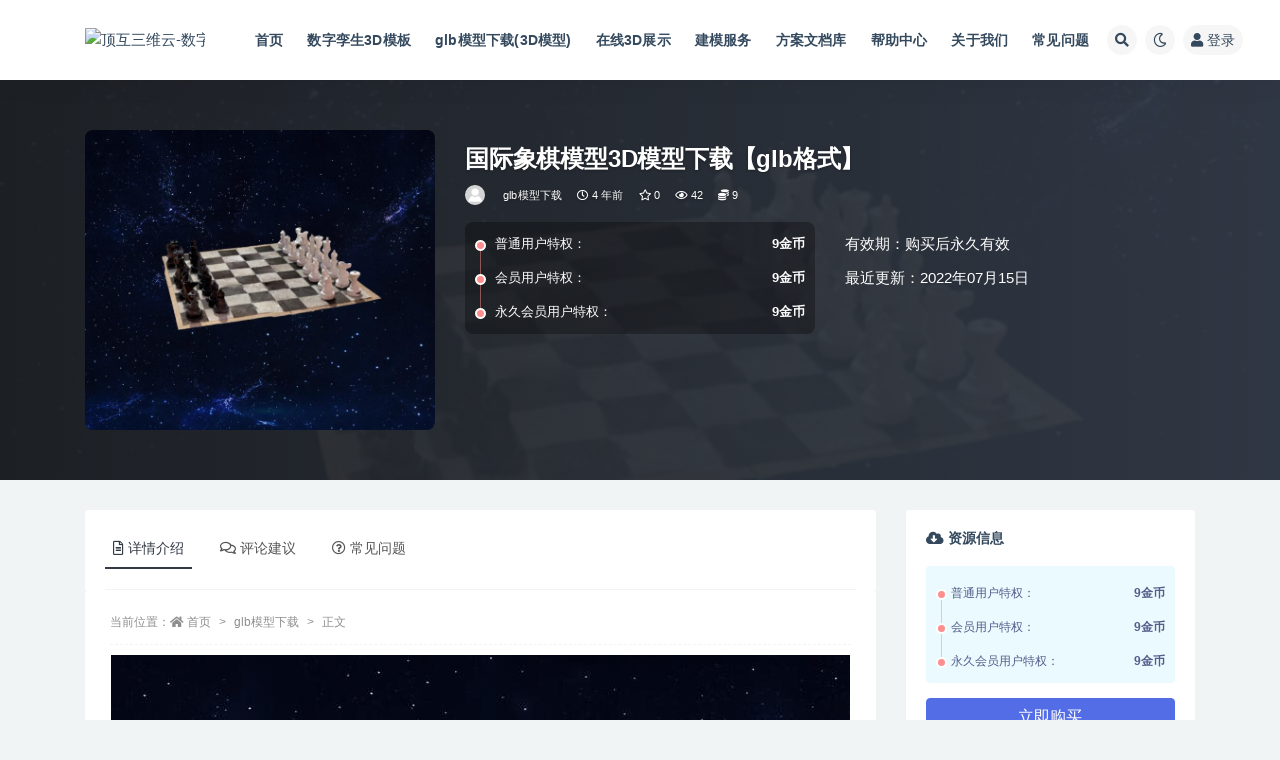

--- FILE ---
content_type: text/html; charset=UTF-8
request_url: https://www.dhzn3d.com/1104229.html
body_size: 16838
content:
<!doctype html>
<html lang="zh-Hans">
<head>
	<meta http-equiv="Content-Type" content="text/html; charset=UTF-8">
	<meta name="viewport" content="width=device-width, initial-scale=1, minimum-scale=1, maximum-scale=1">
	<link rel="profile" href="https://gmpg.org/xfn/11">
	<title>国际象棋模型3D模型下载【glb格式】_顶互三维云-数字孪生3D大屏可视化开发云服务平台</title>
<meta name='robots' content='max-image-preview:large' />
<meta name="keywords" content="国际象棋,glb模型下载,全部,其它,">
<meta name="description" content="国际象棋模型3D模型下载【glb格式】无动画">
<meta property="og:title" content="国际象棋模型3D模型下载【glb格式】">
<meta property="og:description" content="国际象棋模型3D模型下载【glb格式】无动画">
<meta property="og:type" content="article">
<meta property="og:url" content="https://www.dhzn3d.com/1104229.html">
<meta property="og:site_name" content="顶互三维云-数字孪生3D大屏可视化开发云服务平台">
<meta property="og:image" content="https://assets.3dzhanting.cn/ZtuserUpload/admin/202271412531657774423295/2159-%E5%9B%BD%E9%99%85%E8%B1%A1%E6%A3%8B%E6%A8%A1%E5%9E%8B20220714125331.jpg">
<link href="https://oss.dhzn3d.com/images/favicon.png" rel="icon">
<style id='wp-img-auto-sizes-contain-inline-css'>
img:is([sizes=auto i],[sizes^="auto," i]){contain-intrinsic-size:3000px 1500px}
/*# sourceURL=wp-img-auto-sizes-contain-inline-css */
</style>
<style id='classic-theme-styles-inline-css'>
/*! This file is auto-generated */
.wp-block-button__link{color:#fff;background-color:#32373c;border-radius:9999px;box-shadow:none;text-decoration:none;padding:calc(.667em + 2px) calc(1.333em + 2px);font-size:1.125em}.wp-block-file__button{background:#32373c;color:#fff;text-decoration:none}
/*# sourceURL=/wp-includes/css/classic-themes.min.css */
</style>
<link rel='stylesheet' id='bootstrap-css' href='https://www.dhzn3d.com/wp-content/themes/dhznkj-v2/assets/bootstrap/css/bootstrap.min.css?ver=4.6.0' media='all' />
<link rel='stylesheet' id='csf-fa5-css' href='https://cdn.bootcdn.net/ajax/libs/font-awesome/5.15.1/css/all.min.css?ver=5.14.0' media='all' />
<link rel='stylesheet' id='csf-fa5-v4-shims-css' href='https://cdn.bootcdn.net/ajax/libs/font-awesome/5.15.1/css/v4-shims.min.css?ver=5.14.0' media='all' />
<link rel='stylesheet' id='plugins-css' href='https://www.dhzn3d.com/wp-content/themes/dhznkj-v2/assets/css/plugins.css?ver=1.0.0' media='all' />
<link rel='stylesheet' id='app-css' href='https://www.dhzn3d.com/wp-content/themes/dhznkj-v2/assets/css/app.css?ver=3.8.0' media='all' />
<link rel='stylesheet' id='dark-css' href='https://www.dhzn3d.com/wp-content/themes/dhznkj-v2/assets/css/dark.css?ver=3.8.0' media='all' />
<script src="https://www.dhzn3d.com/wp-content/themes/dhznkj-v2/assets/js/jquery.min.js?ver=3.5.1" id="jquery-js"></script>
<link rel="canonical" href="https://www.dhzn3d.com/1104229.html" />
<link rel='shortlink' href='https://www.dhzn3d.com/?p=1104229' />
<style id='wp-block-heading-inline-css'>
h1:where(.wp-block-heading).has-background,h2:where(.wp-block-heading).has-background,h3:where(.wp-block-heading).has-background,h4:where(.wp-block-heading).has-background,h5:where(.wp-block-heading).has-background,h6:where(.wp-block-heading).has-background{padding:1.25em 2.375em}h1.has-text-align-left[style*=writing-mode]:where([style*=vertical-lr]),h1.has-text-align-right[style*=writing-mode]:where([style*=vertical-rl]),h2.has-text-align-left[style*=writing-mode]:where([style*=vertical-lr]),h2.has-text-align-right[style*=writing-mode]:where([style*=vertical-rl]),h3.has-text-align-left[style*=writing-mode]:where([style*=vertical-lr]),h3.has-text-align-right[style*=writing-mode]:where([style*=vertical-rl]),h4.has-text-align-left[style*=writing-mode]:where([style*=vertical-lr]),h4.has-text-align-right[style*=writing-mode]:where([style*=vertical-rl]),h5.has-text-align-left[style*=writing-mode]:where([style*=vertical-lr]),h5.has-text-align-right[style*=writing-mode]:where([style*=vertical-rl]),h6.has-text-align-left[style*=writing-mode]:where([style*=vertical-lr]),h6.has-text-align-right[style*=writing-mode]:where([style*=vertical-rl]){rotate:180deg}
/*# sourceURL=https://www.dhzn3d.com/wp-includes/blocks/heading/style.min.css */
</style>
<style id='wp-block-latest-comments-inline-css'>
ol.wp-block-latest-comments{box-sizing:border-box;margin-left:0}:where(.wp-block-latest-comments:not([style*=line-height] .wp-block-latest-comments__comment)){line-height:1.1}:where(.wp-block-latest-comments:not([style*=line-height] .wp-block-latest-comments__comment-excerpt p)){line-height:1.8}.has-dates :where(.wp-block-latest-comments:not([style*=line-height])),.has-excerpts :where(.wp-block-latest-comments:not([style*=line-height])){line-height:1.5}.wp-block-latest-comments .wp-block-latest-comments{padding-left:0}.wp-block-latest-comments__comment{list-style:none;margin-bottom:1em}.has-avatars .wp-block-latest-comments__comment{list-style:none;min-height:2.25em}.has-avatars .wp-block-latest-comments__comment .wp-block-latest-comments__comment-excerpt,.has-avatars .wp-block-latest-comments__comment .wp-block-latest-comments__comment-meta{margin-left:3.25em}.wp-block-latest-comments__comment-excerpt p{font-size:.875em;margin:.36em 0 1.4em}.wp-block-latest-comments__comment-date{display:block;font-size:.75em}.wp-block-latest-comments .avatar,.wp-block-latest-comments__comment-avatar{border-radius:1.5em;display:block;float:left;height:2.5em;margin-right:.75em;width:2.5em}.wp-block-latest-comments[class*=-font-size] a,.wp-block-latest-comments[style*=font-size] a{font-size:inherit}
/*# sourceURL=https://www.dhzn3d.com/wp-includes/blocks/latest-comments/style.min.css */
</style>
<style id='wp-block-search-inline-css'>
.wp-block-search__button{margin-left:10px;word-break:normal}.wp-block-search__button.has-icon{line-height:0}.wp-block-search__button svg{height:1.25em;min-height:24px;min-width:24px;width:1.25em;fill:currentColor;vertical-align:text-bottom}:where(.wp-block-search__button){border:1px solid #ccc;padding:6px 10px}.wp-block-search__inside-wrapper{display:flex;flex:auto;flex-wrap:nowrap;max-width:100%}.wp-block-search__label{width:100%}.wp-block-search.wp-block-search__button-only .wp-block-search__button{box-sizing:border-box;display:flex;flex-shrink:0;justify-content:center;margin-left:0;max-width:100%}.wp-block-search.wp-block-search__button-only .wp-block-search__inside-wrapper{min-width:0!important;transition-property:width}.wp-block-search.wp-block-search__button-only .wp-block-search__input{flex-basis:100%;transition-duration:.3s}.wp-block-search.wp-block-search__button-only.wp-block-search__searchfield-hidden,.wp-block-search.wp-block-search__button-only.wp-block-search__searchfield-hidden .wp-block-search__inside-wrapper{overflow:hidden}.wp-block-search.wp-block-search__button-only.wp-block-search__searchfield-hidden .wp-block-search__input{border-left-width:0!important;border-right-width:0!important;flex-basis:0;flex-grow:0;margin:0;min-width:0!important;padding-left:0!important;padding-right:0!important;width:0!important}:where(.wp-block-search__input){appearance:none;border:1px solid #949494;flex-grow:1;font-family:inherit;font-size:inherit;font-style:inherit;font-weight:inherit;letter-spacing:inherit;line-height:inherit;margin-left:0;margin-right:0;min-width:3rem;padding:8px;text-decoration:unset!important;text-transform:inherit}:where(.wp-block-search__button-inside .wp-block-search__inside-wrapper){background-color:#fff;border:1px solid #949494;box-sizing:border-box;padding:4px}:where(.wp-block-search__button-inside .wp-block-search__inside-wrapper) .wp-block-search__input{border:none;border-radius:0;padding:0 4px}:where(.wp-block-search__button-inside .wp-block-search__inside-wrapper) .wp-block-search__input:focus{outline:none}:where(.wp-block-search__button-inside .wp-block-search__inside-wrapper) :where(.wp-block-search__button){padding:4px 8px}.wp-block-search.aligncenter .wp-block-search__inside-wrapper{margin:auto}.wp-block[data-align=right] .wp-block-search.wp-block-search__button-only .wp-block-search__inside-wrapper{float:right}
/*# sourceURL=https://www.dhzn3d.com/wp-includes/blocks/search/style.min.css */
</style>
<style id='wp-block-group-inline-css'>
.wp-block-group{box-sizing:border-box}:where(.wp-block-group.wp-block-group-is-layout-constrained){position:relative}
/*# sourceURL=https://www.dhzn3d.com/wp-includes/blocks/group/style.min.css */
</style>
<style id='global-styles-inline-css'>
:root{--wp--preset--aspect-ratio--square: 1;--wp--preset--aspect-ratio--4-3: 4/3;--wp--preset--aspect-ratio--3-4: 3/4;--wp--preset--aspect-ratio--3-2: 3/2;--wp--preset--aspect-ratio--2-3: 2/3;--wp--preset--aspect-ratio--16-9: 16/9;--wp--preset--aspect-ratio--9-16: 9/16;--wp--preset--color--black: #000000;--wp--preset--color--cyan-bluish-gray: #abb8c3;--wp--preset--color--white: #ffffff;--wp--preset--color--pale-pink: #f78da7;--wp--preset--color--vivid-red: #cf2e2e;--wp--preset--color--luminous-vivid-orange: #ff6900;--wp--preset--color--luminous-vivid-amber: #fcb900;--wp--preset--color--light-green-cyan: #7bdcb5;--wp--preset--color--vivid-green-cyan: #00d084;--wp--preset--color--pale-cyan-blue: #8ed1fc;--wp--preset--color--vivid-cyan-blue: #0693e3;--wp--preset--color--vivid-purple: #9b51e0;--wp--preset--gradient--vivid-cyan-blue-to-vivid-purple: linear-gradient(135deg,rgb(6,147,227) 0%,rgb(155,81,224) 100%);--wp--preset--gradient--light-green-cyan-to-vivid-green-cyan: linear-gradient(135deg,rgb(122,220,180) 0%,rgb(0,208,130) 100%);--wp--preset--gradient--luminous-vivid-amber-to-luminous-vivid-orange: linear-gradient(135deg,rgb(252,185,0) 0%,rgb(255,105,0) 100%);--wp--preset--gradient--luminous-vivid-orange-to-vivid-red: linear-gradient(135deg,rgb(255,105,0) 0%,rgb(207,46,46) 100%);--wp--preset--gradient--very-light-gray-to-cyan-bluish-gray: linear-gradient(135deg,rgb(238,238,238) 0%,rgb(169,184,195) 100%);--wp--preset--gradient--cool-to-warm-spectrum: linear-gradient(135deg,rgb(74,234,220) 0%,rgb(151,120,209) 20%,rgb(207,42,186) 40%,rgb(238,44,130) 60%,rgb(251,105,98) 80%,rgb(254,248,76) 100%);--wp--preset--gradient--blush-light-purple: linear-gradient(135deg,rgb(255,206,236) 0%,rgb(152,150,240) 100%);--wp--preset--gradient--blush-bordeaux: linear-gradient(135deg,rgb(254,205,165) 0%,rgb(254,45,45) 50%,rgb(107,0,62) 100%);--wp--preset--gradient--luminous-dusk: linear-gradient(135deg,rgb(255,203,112) 0%,rgb(199,81,192) 50%,rgb(65,88,208) 100%);--wp--preset--gradient--pale-ocean: linear-gradient(135deg,rgb(255,245,203) 0%,rgb(182,227,212) 50%,rgb(51,167,181) 100%);--wp--preset--gradient--electric-grass: linear-gradient(135deg,rgb(202,248,128) 0%,rgb(113,206,126) 100%);--wp--preset--gradient--midnight: linear-gradient(135deg,rgb(2,3,129) 0%,rgb(40,116,252) 100%);--wp--preset--font-size--small: 13px;--wp--preset--font-size--medium: 20px;--wp--preset--font-size--large: 36px;--wp--preset--font-size--x-large: 42px;--wp--preset--spacing--20: 0.44rem;--wp--preset--spacing--30: 0.67rem;--wp--preset--spacing--40: 1rem;--wp--preset--spacing--50: 1.5rem;--wp--preset--spacing--60: 2.25rem;--wp--preset--spacing--70: 3.38rem;--wp--preset--spacing--80: 5.06rem;--wp--preset--shadow--natural: 6px 6px 9px rgba(0, 0, 0, 0.2);--wp--preset--shadow--deep: 12px 12px 50px rgba(0, 0, 0, 0.4);--wp--preset--shadow--sharp: 6px 6px 0px rgba(0, 0, 0, 0.2);--wp--preset--shadow--outlined: 6px 6px 0px -3px rgb(255, 255, 255), 6px 6px rgb(0, 0, 0);--wp--preset--shadow--crisp: 6px 6px 0px rgb(0, 0, 0);}:where(.is-layout-flex){gap: 0.5em;}:where(.is-layout-grid){gap: 0.5em;}body .is-layout-flex{display: flex;}.is-layout-flex{flex-wrap: wrap;align-items: center;}.is-layout-flex > :is(*, div){margin: 0;}body .is-layout-grid{display: grid;}.is-layout-grid > :is(*, div){margin: 0;}:where(.wp-block-columns.is-layout-flex){gap: 2em;}:where(.wp-block-columns.is-layout-grid){gap: 2em;}:where(.wp-block-post-template.is-layout-flex){gap: 1.25em;}:where(.wp-block-post-template.is-layout-grid){gap: 1.25em;}.has-black-color{color: var(--wp--preset--color--black) !important;}.has-cyan-bluish-gray-color{color: var(--wp--preset--color--cyan-bluish-gray) !important;}.has-white-color{color: var(--wp--preset--color--white) !important;}.has-pale-pink-color{color: var(--wp--preset--color--pale-pink) !important;}.has-vivid-red-color{color: var(--wp--preset--color--vivid-red) !important;}.has-luminous-vivid-orange-color{color: var(--wp--preset--color--luminous-vivid-orange) !important;}.has-luminous-vivid-amber-color{color: var(--wp--preset--color--luminous-vivid-amber) !important;}.has-light-green-cyan-color{color: var(--wp--preset--color--light-green-cyan) !important;}.has-vivid-green-cyan-color{color: var(--wp--preset--color--vivid-green-cyan) !important;}.has-pale-cyan-blue-color{color: var(--wp--preset--color--pale-cyan-blue) !important;}.has-vivid-cyan-blue-color{color: var(--wp--preset--color--vivid-cyan-blue) !important;}.has-vivid-purple-color{color: var(--wp--preset--color--vivid-purple) !important;}.has-black-background-color{background-color: var(--wp--preset--color--black) !important;}.has-cyan-bluish-gray-background-color{background-color: var(--wp--preset--color--cyan-bluish-gray) !important;}.has-white-background-color{background-color: var(--wp--preset--color--white) !important;}.has-pale-pink-background-color{background-color: var(--wp--preset--color--pale-pink) !important;}.has-vivid-red-background-color{background-color: var(--wp--preset--color--vivid-red) !important;}.has-luminous-vivid-orange-background-color{background-color: var(--wp--preset--color--luminous-vivid-orange) !important;}.has-luminous-vivid-amber-background-color{background-color: var(--wp--preset--color--luminous-vivid-amber) !important;}.has-light-green-cyan-background-color{background-color: var(--wp--preset--color--light-green-cyan) !important;}.has-vivid-green-cyan-background-color{background-color: var(--wp--preset--color--vivid-green-cyan) !important;}.has-pale-cyan-blue-background-color{background-color: var(--wp--preset--color--pale-cyan-blue) !important;}.has-vivid-cyan-blue-background-color{background-color: var(--wp--preset--color--vivid-cyan-blue) !important;}.has-vivid-purple-background-color{background-color: var(--wp--preset--color--vivid-purple) !important;}.has-black-border-color{border-color: var(--wp--preset--color--black) !important;}.has-cyan-bluish-gray-border-color{border-color: var(--wp--preset--color--cyan-bluish-gray) !important;}.has-white-border-color{border-color: var(--wp--preset--color--white) !important;}.has-pale-pink-border-color{border-color: var(--wp--preset--color--pale-pink) !important;}.has-vivid-red-border-color{border-color: var(--wp--preset--color--vivid-red) !important;}.has-luminous-vivid-orange-border-color{border-color: var(--wp--preset--color--luminous-vivid-orange) !important;}.has-luminous-vivid-amber-border-color{border-color: var(--wp--preset--color--luminous-vivid-amber) !important;}.has-light-green-cyan-border-color{border-color: var(--wp--preset--color--light-green-cyan) !important;}.has-vivid-green-cyan-border-color{border-color: var(--wp--preset--color--vivid-green-cyan) !important;}.has-pale-cyan-blue-border-color{border-color: var(--wp--preset--color--pale-cyan-blue) !important;}.has-vivid-cyan-blue-border-color{border-color: var(--wp--preset--color--vivid-cyan-blue) !important;}.has-vivid-purple-border-color{border-color: var(--wp--preset--color--vivid-purple) !important;}.has-vivid-cyan-blue-to-vivid-purple-gradient-background{background: var(--wp--preset--gradient--vivid-cyan-blue-to-vivid-purple) !important;}.has-light-green-cyan-to-vivid-green-cyan-gradient-background{background: var(--wp--preset--gradient--light-green-cyan-to-vivid-green-cyan) !important;}.has-luminous-vivid-amber-to-luminous-vivid-orange-gradient-background{background: var(--wp--preset--gradient--luminous-vivid-amber-to-luminous-vivid-orange) !important;}.has-luminous-vivid-orange-to-vivid-red-gradient-background{background: var(--wp--preset--gradient--luminous-vivid-orange-to-vivid-red) !important;}.has-very-light-gray-to-cyan-bluish-gray-gradient-background{background: var(--wp--preset--gradient--very-light-gray-to-cyan-bluish-gray) !important;}.has-cool-to-warm-spectrum-gradient-background{background: var(--wp--preset--gradient--cool-to-warm-spectrum) !important;}.has-blush-light-purple-gradient-background{background: var(--wp--preset--gradient--blush-light-purple) !important;}.has-blush-bordeaux-gradient-background{background: var(--wp--preset--gradient--blush-bordeaux) !important;}.has-luminous-dusk-gradient-background{background: var(--wp--preset--gradient--luminous-dusk) !important;}.has-pale-ocean-gradient-background{background: var(--wp--preset--gradient--pale-ocean) !important;}.has-electric-grass-gradient-background{background: var(--wp--preset--gradient--electric-grass) !important;}.has-midnight-gradient-background{background: var(--wp--preset--gradient--midnight) !important;}.has-small-font-size{font-size: var(--wp--preset--font-size--small) !important;}.has-medium-font-size{font-size: var(--wp--preset--font-size--medium) !important;}.has-large-font-size{font-size: var(--wp--preset--font-size--large) !important;}.has-x-large-font-size{font-size: var(--wp--preset--font-size--x-large) !important;}
/*# sourceURL=global-styles-inline-css */
</style>
</head>
<body class="wp-singular post-template-default single single-post postid-1104229 single-format-standard wp-theme-dhznkj-v2 navbar-sticky with-hero hero-wide hero-shop pagination-numeric no-off-canvas sidebar-right">
<div id="app" class="site">
	
<header class="site-header">
    <div class="container">
	    <div class="navbar">
			  <div class="logo-wrapper">
          <a href="https://www.dhzn3d.com/">
        <img class="logo regular" src="https://oss.dhzn3d.com/images/logo-dhzn3d-dark.png" alt="顶互三维云-数字孪生3D大屏可视化开发云服务平台">
      </a>
    
  </div> 			
			<div class="sep"></div>
			
			<nav class="main-menu d-none d-lg-block">
			<ul id="menu-%e4%b8%bb%e8%8f%9c%e5%8d%95" class="nav-list u-plain-list"><li class="menu-item menu-item-type-custom menu-item-object-custom menu-item-home"><a href="http://www.dhzn3d.com/">首页</a></li>
<li class="menu-item menu-item-type-taxonomy menu-item-object-category"><a href="https://www.dhzn3d.com/3dtemplate">数字孪生3D模板</a></li>
<li class="menu-item menu-item-type-taxonomy menu-item-object-category current-post-ancestor current-menu-parent current-post-parent"><a href="https://www.dhzn3d.com/assets">glb模型下载(3D模型)</a></li>
<li class="menu-item menu-item-type-custom menu-item-object-custom"><a href="https://qiye.3dzhanting.cn/index.html">在线3D展示</a></li>
<li class="menu-item menu-item-type-taxonomy menu-item-object-category"><a href="https://www.dhzn3d.com/service">建模服务</a></li>
<li class="menu-item menu-item-type-taxonomy menu-item-object-category"><a href="https://www.dhzn3d.com/docs">方案文档库</a></li>
<li class="menu-item menu-item-type-taxonomy menu-item-object-category"><a href="https://www.dhzn3d.com/help">帮助中心</a></li>
<li class="menu-item menu-item-type-taxonomy menu-item-object-category"><a href="https://www.dhzn3d.com/about">关于我们</a></li>
<li class="menu-item menu-item-type-custom menu-item-object-custom"><a href="https://www.dhzn3d.com/question">常见问题</a></li>
</ul>			</nav>
			
			<div class="actions">
				
								<span class="btn btn-sm search-open navbar-button ml-2" rel="nofollow noopener noreferrer" data-action="omnisearch-open" data-target="#omnisearch" title="搜索"><i class="fas fa-search"></i></span>
				
				
						        <span class="btn btn-sm toggle-dark navbar-button ml-2" rel="nofollow noopener noreferrer" title="夜间模式"><i class="fa fa-moon-o"></i></span>
                                
				<!-- user navbar dropdown  -->
		        				<a class="login-btn navbar-button ml-2" rel="nofollow noopener noreferrer" href="#"><i class="fa fa-user mr-1"></i>登录</a>
								<!-- user navbar dropdown -->

                
		        <div class="burger"></div>

		        
		    </div>
		    
	    </div>
    </div>
</header>

<div class="header-gap"></div>


<div class="hero lazyload visible" data-bg="https://assets.3dzhanting.cn/ZtuserUpload/admin/202271412531657774423295/2159-%E5%9B%BD%E9%99%85%E8%B1%A1%E6%A3%8B%E6%A8%A1%E5%9E%8B20220714125331.jpg">



<div class="hero-shop-warp">
    <div class="container-lg">
        <div class="row">
            <div class="col-lg-4 img-box">
                <img class="lazyload" data-src="https://assets.3dzhanting.cn/ZtuserUpload/admin/202271412531657774423295/2159-%E5%9B%BD%E9%99%85%E8%B1%A1%E6%A3%8B%E6%A8%A1%E5%9E%8B20220714125331.jpg" src="[data-uri]" alt="国际象棋模型3D模型下载【glb格式】" />
                <noscript><img src="https://assets.3dzhanting.cn/ZtuserUpload/admin/202271412531657774423295/2159-%E5%9B%BD%E9%99%85%E8%B1%A1%E6%A3%8B%E6%A8%A1%E5%9E%8B20220714125331.jpg" alt="国际象棋模型3D模型下载【glb格式】" /></noscript>
            </div>
            <div class="col-lg-8 info-box">
                <header class="entry-header">
<h1 class="entry-title">国际象棋模型3D模型下载【glb格式】</h1>          <div class="entry-meta">
            
                          <span class="meta-author">
                <a href="https://www.dhzn3d.com/author/mpweixin用户" title="mpweixin用户"><img alt='' data-src='//www.dhzn3d.com/wp-content/themes/dhznkj-v2/assets/img/avatar.png' class='lazyload avatar avatar-96 photo' height='96' width='96' />                </a>
              </span>
                          <span class="meta-category">
                <a href="https://www.dhzn3d.com/assets" rel="category">glb模型下载</a>
              </span>
                          <span class="meta-date">
                  <time datetime="2022-07-15T11:47:41+08:00">
                    <i class="fa fa-clock-o"></i>
                    4 年前                  </time>
              </span>
                            <span class="meta-favnum"><i class="far fa-star"></i> 0</span>
                            <span class="meta-views"><i class="fa fa-eye"></i> 42</span>
            <span class="meta-shhop-icon"><i class="fas fa-coins"></i> 9</span>                <span class="meta-edit"></span>
            

          </div>
        </header>

                <div class="row">
                    <div class="col-lg-6 col-12">
                        <ul class="pricing-options"><li><span>普通用户特权：</span><b>9金币</b></li><li><span>会员用户特权：</span><b>9金币</b></li><li><span>永久会员用户特权：</span><b>9金币</b></li></ul>                    </div>
                    <div class="col-lg-6 col-12">
                        <ul class="down-info"><li><p class="data-label">有效期：购买后永久有效</p></li><li><p class="data-label">最近更新：2022年07月15日</p></li></ul>                    </div>
    
                </div>
                
                
            </div>
        </div>
    </div>
</div>
</div>	<main id="main" role="main" class="site-content">
<div class="container">
	<div class="row">
		<div class="content-column col-lg-9">
			<div class="content-area">
				


<div class="single-download-nav">
  <ul class="nav nav-pills" id="pills-tab" role="tablist">

    <li class="nav-item" role="presentation">
      <a class="nav-link active" id="pills-details-tab" data-toggle="pill" href="#pills-details" role="tab" aria-controls="pills-details" aria-selected="true"><i class="far fa-file-alt mr-1"></i>详情介绍</a>
    </li>

        <li class="nav-item" role="presentation">
      <a class="nav-link" id="pills-comments-tab" data-toggle="pill" href="#pills-comments" role="tab" aria-controls="pills-comments" aria-selected="false"><i class="fa fa-comments-o mr-1"></i>评论建议</a>
    </li>
    
        <li class="nav-item" role="presentation">
      <a class="nav-link" id="pills-faq-tab" data-toggle="pill" href="#pills-faq" role="tab" aria-controls="pills-faq" aria-selected="false"><i class="far fa-question-circle mr-1"></i>常见问题</a>
    </li>
        
  </ul>
</div>

<div class="tab-content" id="pills-tabContent">

  <div class="tab-pane fade show active" id="pills-details" role="tabpanel" aria-labelledby="pills-details-tab">
    <article id="post-1104229" class="article-content post-1104229 post type-post status-publish format-standard hentry category-assets category-all category-others tag-1383">
      <div class="container">
                <div class="article-crumb"><ol class="breadcrumb">当前位置：<li class="home"><i class="fa fa-home"></i> <a href="https://www.dhzn3d.com">首页</a></li><li><a href="https://www.dhzn3d.com/assets">glb模型下载</a></li><li class="active">正文</li></ol></div>
        
        
        <div class="pt-0 d-none d-block d-xl-none d-lg-none"><aside id="header-widget-shop-down" class="widget-area"><p></p></aside></div>      
        <div class="entry-wrapper">
                    <div class="entry-content u-text-format u-clearfix">
            <p><img fetchpriority="high" decoding="async" class="aligncenter size-medium" src="https://assets.3dzhanting.cn/ZtuserUpload/admin/202271412531657774423295/2159-%E5%9B%BD%E9%99%85%E8%B1%A1%E6%A3%8B%E6%A8%A1%E5%9E%8B20220714125331.jpg" width="739" height="740" /></p>
<p>国际象棋模型3D模型下载【glb格式】无动画</p>
<div class="post-note alert alert-warning mt-2" role="alert"><small><strong>声明：</strong>本站所有文章，如无特殊说明或标注，均为本站原创发布。任何个人或组织，在未征得本站同意时，禁止复制、盗用、采集、发布本站内容到任何网站、书籍等各类媒体平台。如若本站内容侵犯了原著者的合法权益(部分资源来源于用户上传和网络)，可联系我们进行处理: dinghukeji@qq.com！
数字孪生3D可视化开发咨询:（+86）1500-058-9054 钱经理。 我们专注</br>
【1】网上3D虚拟展厅；</br>
【2】创意互动营销解决方案；</br>
【3】数字孪生大屏3D可视化。</br>
【4】产品3D互动开发；</br>
我们专注于3D可视化开发，期待与您合作！</br></small></div><div class="entry-tags"><a href="https://www.dhzn3d.com/tag/%e5%9b%bd%e9%99%85%e8%b1%a1%e6%a3%8b" class="btn btn-sm btn-light mr-2" rel="tag">国际象棋</a></div>
<div class="entry-share">
	<div class="row">
		<div class="col d-none d-lg-block">
            
                            <a class="share-author" href="https://www.dhzn3d.com/author/mpweixin用户">
                    <img alt='' data-src='//www.dhzn3d.com/wp-content/themes/dhznkj-v2/assets/img/avatar.png' class='lazyload avatar avatar-50 photo' height='50' width='50' />mpweixin用户<span class="badge badge-info-lighten" ">普通</span>                </a>
            			
		</div>
		<div class="col-auto mb-3 mb-lg-0">

            <button class="btn btn-sm btn-white" data-toggle="tooltip" data-html="true" data-placement="top" title="&lt;span class=&quot;reward-qrcode&quot;&gt;&lt;span&gt; &lt;img src=&quot;https://oss.dhzn3d.com/images/alipay_dhznkj.jpg&quot;&gt; 支付宝扫一扫 &lt;/span&gt;&lt;span&gt; &lt;img src=&quot;https://oss.dhzn3d.com/images/weixin_dhznkj.jpg&quot;&gt; 微信扫一扫 &lt;/span&gt;&lt;/span&gt;"><i class="fa fa-qrcode"></i> 打赏</button>
			<button class="go-star-btn btn btn-sm btn-white" data-id="1104229"><i class="far fa-star"></i> 收藏</button>            
			                <button class="share-poster btn btn-sm btn-white" data-id="1104229" title="文章封面图"><i class="fa fa-share-alt"></i> 海报</button>
                        
            <button class="go-copy btn btn-sm btn-white" data-toggle="tooltip" data-placement="top" title="点击复制链接" data-clipboard-text="https://www.dhzn3d.com/1104229.html"><i class="fas fa-link"></i> 链接</button>
		</div>
	</div>
</div>
          </div>
                  </div>
      </div>
    </article>
  </div>

    <div class="tab-pane fade" id="pills-comments" role="tabpanel" aria-labelledby="pills-comments-tab">
    
<div id="comments" class="entry-comments">
    	<div id="respond" class="comment-respond">
		<h3 id="reply-title" class="comment-reply-title">发表回复 <small><a rel="nofollow" id="cancel-comment-reply-link" href="/1104229.html#respond" style="display:none;">取消回复</a></small></h3><form action="https://www.dhzn3d.com/wp-comments-post.php" method="post" id="commentform" class="comment-form"><p class="comment-notes"><span id="email-notes">您的邮箱地址不会被公开。</span> <span class="required-field-message">必填项已用 <span class="required">*</span> 标注</span></p><div class="comment-form-comment"><a class="btn btn-sm btn-link" href="javascript:embedImage();">插入图片</a><textarea id="comment" name="comment" class="required" rows="4" placeholder="请输入评论内容..."></textarea></div><div class="comment-form-author"><input id="author" name="author" type="text" placeholder="*昵称: " value="" size="30" class="required"></div>
<div class="comment-form-email"><input id="email" name="email" type="text" placeholder="*邮箱: " value="" class="required"></div>
<div class="comment-form-url"><input id="url" name="url" type="text" placeholder="网址: " value="" size="30"></div>
<div class="comment-form-cookies-consent"><input id="wp-comment-cookies-consent" name="wp-comment-cookies-consent" type="checkbox" value="yes" checked="checked" > 浏览器会保存昵称、邮箱和网站cookies信息，下次评论时使用。</div>
<div class="form-submit"><input name="submit" type="submit" id="submit" class="submit" value="提交" /> <input type='hidden' name='comment_post_ID' value='1104229' id='comment_post_ID' />
<input type='hidden' name='comment_parent' id='comment_parent' value='0' />
</div></form>	</div><!-- #respond -->
		</div>
  </div>
  
    <div class="tab-pane fade" id="pills-faq" role="tabpanel" aria-labelledby="pills-faq-tab">

    <div class="accordion" id="accordionhelp">
          <div class="card">
        <div class="card-header" id="heading-0">
          <h2 class="mb-0">
            <button class="btn btn-sm btn-block text-left collapsed" type="button" data-toggle="collapse" data-target="#collapse-0" aria-expanded="false" aria-controls="collapse-0">
              免费下载或者VIP会员资源能否直接商用？<span class="fa fa-plus"></span><span class="fa fa-minus"></span>
            </button>

          </h2>
        </div>
        <div id="collapse-0" class="collapse" aria-labelledby="heading-0" data-parent="#accordionhelp">
          <div class="card-body bg-primary text-white">
            本站所有资源版权均属于原作者所有，这里所提供资源均只能用于参考学习用，请勿直接商用。若由于商用引起版权纠纷，一切责任均由使用者承担。更多说明请参考 VIP介绍。          </div>
        </div>
      </div>
          <div class="card">
        <div class="card-header" id="heading-1">
          <h2 class="mb-0">
            <button class="btn btn-sm btn-block text-left collapsed" type="button" data-toggle="collapse" data-target="#collapse-1" aria-expanded="false" aria-controls="collapse-1">
              提示下载完但解压或打开不了？<span class="fa fa-plus"></span><span class="fa fa-minus"></span>
            </button>

          </h2>
        </div>
        <div id="collapse-1" class="collapse" aria-labelledby="heading-1" data-parent="#accordionhelp">
          <div class="card-body bg-primary text-white">
            最常见的情况是下载不完整: 可对比下载完压缩包的与网盘上的容量，若小于网盘提示的容量则是这个原因。这是浏览器下载的bug，建议用百度网盘软件或迅雷下载。 若排除这种情况，可在对应资源底部留言，或联络我们。          </div>
        </div>
      </div>
          <div class="card">
        <div class="card-header" id="heading-2">
          <h2 class="mb-0">
            <button class="btn btn-sm btn-block text-left collapsed" type="button" data-toggle="collapse" data-target="#collapse-2" aria-expanded="false" aria-controls="collapse-2">
              找不到素材资源介绍文章里的示例图片？<span class="fa fa-plus"></span><span class="fa fa-minus"></span>
            </button>

          </h2>
        </div>
        <div id="collapse-2" class="collapse" aria-labelledby="heading-2" data-parent="#accordionhelp">
          <div class="card-body bg-primary text-white">
            对于会员专享、整站源码、程序插件、网站模板、网页模版等类型的素材，文章内用于介绍的图片通常并不包含在对应可供下载素材包内。这些相关商业图片需另外购买，且本站不负责(也没有办法)找到出处。 同样地一些字体文件也是这种情况，但部分素材会在素材包内有一份字体下载链接清单。          </div>
        </div>
      </div>
          <div class="card">
        <div class="card-header" id="heading-3">
          <h2 class="mb-0">
            <button class="btn btn-sm btn-block text-left collapsed" type="button" data-toggle="collapse" data-target="#collapse-3" aria-expanded="false" aria-controls="collapse-3">
              付款后无法显示下载地址或者无法查看内容？<span class="fa fa-plus"></span><span class="fa fa-minus"></span>
            </button>

          </h2>
        </div>
        <div id="collapse-3" class="collapse" aria-labelledby="heading-3" data-parent="#accordionhelp">
          <div class="card-body bg-primary text-white">
            如果您已经成功付款但是网站没有弹出成功提示，请联系站长提供付款信息为您处理          </div>
        </div>
      </div>
          <div class="card">
        <div class="card-header" id="heading-4">
          <h2 class="mb-0">
            <button class="btn btn-sm btn-block text-left collapsed" type="button" data-toggle="collapse" data-target="#collapse-4" aria-expanded="false" aria-controls="collapse-4">
              购买该资源后，可以退款吗？<span class="fa fa-plus"></span><span class="fa fa-minus"></span>
            </button>

          </h2>
        </div>
        <div id="collapse-4" class="collapse" aria-labelledby="heading-4" data-parent="#accordionhelp">
          <div class="card-body bg-primary text-white">
            源码素材属于虚拟商品，具有可复制性，可传播性，一旦授予，不接受任何形式的退款、换货要求。请您在购买获取之前确认好 是您所需要的资源          </div>
        </div>
      </div>
        </div>
  </div>
  

</div>


<div class="entry-navigation">
	<div class="row">
            	<div class="col-lg-6 col-12">
            <a class="entry-page-prev" href="https://www.dhzn3d.com/1104227.html" title="棋模型3D模型下载【glb格式】">
                <div class="entry-page-icon"><i class="fas fa-arrow-left"></i></div>
                <div class="entry-page-info">
                    <span class="d-block rnav">上一篇</span>
                    <span class="d-block title">棋模型3D模型下载【glb格式】</span>
                </div>
            </a> 
        </div>
                    	<div class="col-lg-6 col-12">
            <a class="entry-page-next" href="https://www.dhzn3d.com/1104231.html" title="急救包模型3D模型下载【glb格式】">
                <div class="entry-page-info">
                    <span class="d-block rnav">下一篇</span>
                    <span class="d-block title">急救包模型3D模型下载【glb格式】</span>
                </div>
                <div class="entry-page-icon"><i class="fas fa-arrow-right"></i></div>
            </a>
        </div>
            </div>
</div>    <div class="related-posts">
        <h3 class="u-border-title">相关文章</h3>
        <div class="row">
                      <div class="col-lg-6 col-12">
              <article id="post-1106259" class="post post-list post-1106259 type-post status-publish format-standard hentry category-assets category-all category-others category-267 tag-269">
                  <div class="entry-media"><div class="placeholder" style="padding-bottom: 66.666666666667%"><a target="_blank" href="https://www.dhzn3d.com/1106259.html" title="长刀3D模型下载【glb格式】" rel="nofollow noopener noreferrer"><img class="lazyload" data-src="https://assets.3dzhanting.cn/ZtuserUpload/admin/20229319531662205991035/3331-%E9%95%BF%E5%88%8020220903195250.jpg" src="http://www.dhzn3d.com/wp-content/themes/dhznkj-v2/assets/img/thumb-ing.gif" alt="长刀3D模型下载【glb格式】" /></a></div></div>                  <div class="entry-wrapper">
                    <header class="entry-header"><h2 class="entry-title"><a target="_blank" href="https://www.dhzn3d.com/1106259.html" title="长刀3D模型下载【glb格式】" rel="bookmark">长刀3D模型下载【glb格式】</a></h2></header>
                                        <div class="entry-footer">          <div class="entry-meta">
            
                          <span class="meta-category">
                <a href="https://www.dhzn3d.com/assets" rel="category">glb模型下载</a>
              </span>
                          <span class="meta-date">
                  <time datetime="2022-09-04T08:47:48+08:00">
                    <i class="fa fa-clock-o"></i>
                    3 年前                  </time>
              </span>
                            <span class="meta-views"><i class="fa fa-eye"></i> 235</span>
            <span class="meta-shhop-icon"><i class="fas fa-coins"></i> 5</span>

          </div>
        </div>
                                    </div>
            </article>
          </div>
                      <div class="col-lg-6 col-12">
              <article id="post-1106257" class="post post-list post-1106257 type-post status-publish format-standard hentry category-assets category-264 category-all category-others category-space tag-2015">
                  <div class="entry-media"><div class="placeholder" style="padding-bottom: 66.666666666667%"><a target="_blank" href="https://www.dhzn3d.com/1106257.html" title="宇航员3D模型下载【glb格式】" rel="nofollow noopener noreferrer"><img class="lazyload" data-src="https://assets.3dzhanting.cn/ZtuserUpload/admin/20229319501662205804320/3330-%E5%AE%87%E8%88%AA%E5%91%9820220903194955.jpg" src="http://www.dhzn3d.com/wp-content/themes/dhznkj-v2/assets/img/thumb-ing.gif" alt="宇航员3D模型下载【glb格式】" /></a></div></div>                  <div class="entry-wrapper">
                    <header class="entry-header"><h2 class="entry-title"><a target="_blank" href="https://www.dhzn3d.com/1106257.html" title="宇航员3D模型下载【glb格式】" rel="bookmark">宇航员3D模型下载【glb格式】</a></h2></header>
                                        <div class="entry-footer">          <div class="entry-meta">
            
                          <span class="meta-category">
                <a href="https://www.dhzn3d.com/assets" rel="category">glb模型下载</a>
              </span>
                          <span class="meta-date">
                  <time datetime="2022-09-04T08:46:08+08:00">
                    <i class="fa fa-clock-o"></i>
                    3 年前                  </time>
              </span>
                            <span class="meta-views"><i class="fa fa-eye"></i> 234</span>
            <span class="meta-shhop-icon"><i class="fas fa-coins"></i> 6</span>

          </div>
        </div>
                                    </div>
            </article>
          </div>
                      <div class="col-lg-6 col-12">
              <article id="post-1106255" class="post post-list post-1106255 type-post status-publish format-standard hentry category-assets category-all category-others category-weapon tag-2014">
                  <div class="entry-media"><div class="placeholder" style="padding-bottom: 66.666666666667%"><a target="_blank" href="https://www.dhzn3d.com/1106255.html" title="军用无线电台模型3D模型下载【glb格式】" rel="nofollow noopener noreferrer"><img class="lazyload" data-src="https://assets.3dzhanting.cn/ZtuserUpload/admin/20229319441662205499872/3329-%E5%86%9B%E7%94%A8%E6%97%A0%E7%BA%BF%E7%94%B5%E5%8F%B0%E6%A8%A1%E5%9E%8B20220903194426.jpg" src="http://www.dhzn3d.com/wp-content/themes/dhznkj-v2/assets/img/thumb-ing.gif" alt="军用无线电台模型3D模型下载【glb格式】" /></a></div></div>                  <div class="entry-wrapper">
                    <header class="entry-header"><h2 class="entry-title"><a target="_blank" href="https://www.dhzn3d.com/1106255.html" title="军用无线电台模型3D模型下载【glb格式】" rel="bookmark">军用无线电台模型3D模型下载【glb格式】</a></h2></header>
                                        <div class="entry-footer">          <div class="entry-meta">
            
                          <span class="meta-category">
                <a href="https://www.dhzn3d.com/assets" rel="category">glb模型下载</a>
              </span>
                          <span class="meta-date">
                  <time datetime="2022-09-04T08:42:33+08:00">
                    <i class="fa fa-clock-o"></i>
                    3 年前                  </time>
              </span>
                            <span class="meta-views"><i class="fa fa-eye"></i> 215</span>
            <span class="meta-shhop-icon"><i class="fas fa-coins"></i> 8</span>

          </div>
        </div>
                                    </div>
            </article>
          </div>
                      <div class="col-lg-6 col-12">
              <article id="post-1106253" class="post post-list post-1106253 type-post status-publish format-standard hentry category-assets category-all category-others category-267 tag-725">
                  <div class="entry-media"><div class="placeholder" style="padding-bottom: 66.666666666667%"><a target="_blank" href="https://www.dhzn3d.com/1106253.html" title="脉冲冲锋枪3D模型下载【glb格式】" rel="nofollow noopener noreferrer"><img class="lazyload" data-src="https://assets.3dzhanting.cn/ZtuserUpload/admin/20229319421662205334313/3328-%E8%84%89%E5%86%B2%E5%86%B2%E9%94%8B%E6%9E%AA20220903194120.jpg" src="http://www.dhzn3d.com/wp-content/themes/dhznkj-v2/assets/img/thumb-ing.gif" alt="脉冲冲锋枪3D模型下载【glb格式】" /></a></div></div>                  <div class="entry-wrapper">
                    <header class="entry-header"><h2 class="entry-title"><a target="_blank" href="https://www.dhzn3d.com/1106253.html" title="脉冲冲锋枪3D模型下载【glb格式】" rel="bookmark">脉冲冲锋枪3D模型下载【glb格式】</a></h2></header>
                                        <div class="entry-footer">          <div class="entry-meta">
            
                          <span class="meta-category">
                <a href="https://www.dhzn3d.com/assets" rel="category">glb模型下载</a>
              </span>
                          <span class="meta-date">
                  <time datetime="2022-09-04T08:40:07+08:00">
                    <i class="fa fa-clock-o"></i>
                    3 年前                  </time>
              </span>
                            <span class="meta-views"><i class="fa fa-eye"></i> 367</span>
            <span class="meta-shhop-icon"><i class="fas fa-coins"></i> 8</span>

          </div>
        </div>
                                    </div>
            </article>
          </div>
                      <div class="col-lg-6 col-12">
              <article id="post-1106251" class="post post-list post-1106251 type-post status-publish format-standard hentry category-assets category-all category-others category-car tag-2013">
                  <div class="entry-media"><div class="placeholder" style="padding-bottom: 66.666666666667%"><a target="_blank" href="https://www.dhzn3d.com/1106251.html" title="高档轿车轮毂3D模型下载【glb格式】" rel="nofollow noopener noreferrer"><img class="lazyload" data-src="https://assets.3dzhanting.cn/ZtuserUpload/admin/20229319391662205161523/3327-%E9%AB%98%E6%A1%A3%E8%BD%BF%E8%BD%A6%E8%BD%AE%E6%AF%8220220903193856.jpg" src="http://www.dhzn3d.com/wp-content/themes/dhznkj-v2/assets/img/thumb-ing.gif" alt="高档轿车轮毂3D模型下载【glb格式】" /></a></div></div>                  <div class="entry-wrapper">
                    <header class="entry-header"><h2 class="entry-title"><a target="_blank" href="https://www.dhzn3d.com/1106251.html" title="高档轿车轮毂3D模型下载【glb格式】" rel="bookmark">高档轿车轮毂3D模型下载【glb格式】</a></h2></header>
                                        <div class="entry-footer">          <div class="entry-meta">
            
                          <span class="meta-category">
                <a href="https://www.dhzn3d.com/assets" rel="category">glb模型下载</a>
              </span>
                          <span class="meta-date">
                  <time datetime="2022-09-04T08:30:49+08:00">
                    <i class="fa fa-clock-o"></i>
                    3 年前                  </time>
              </span>
                            <span class="meta-views"><i class="fa fa-eye"></i> 139</span>
            <span class="meta-shhop-icon"><i class="fas fa-coins"></i> 6</span>

          </div>
        </div>
                                    </div>
            </article>
          </div>
                      <div class="col-lg-6 col-12">
              <article id="post-1106249" class="post post-list post-1106249 type-post status-publish format-standard hentry category-assets category-all category-others category-marine tag-2012">
                  <div class="entry-media"><div class="placeholder" style="padding-bottom: 66.666666666667%"><a target="_blank" href="https://www.dhzn3d.com/1106249.html" title="船3D模型下载【glb格式】" rel="nofollow noopener noreferrer"><img class="lazyload" data-src="https://assets.3dzhanting.cn/ZtuserUpload/admin/20229319371662205064077/3325-%E8%88%B920220903193735.jpg" src="http://www.dhzn3d.com/wp-content/themes/dhznkj-v2/assets/img/thumb-ing.gif" alt="船3D模型下载【glb格式】" /></a></div></div>                  <div class="entry-wrapper">
                    <header class="entry-header"><h2 class="entry-title"><a target="_blank" href="https://www.dhzn3d.com/1106249.html" title="船3D模型下载【glb格式】" rel="bookmark">船3D模型下载【glb格式】</a></h2></header>
                                        <div class="entry-footer">          <div class="entry-meta">
            
                          <span class="meta-category">
                <a href="https://www.dhzn3d.com/assets" rel="category">glb模型下载</a>
              </span>
                          <span class="meta-date">
                  <time datetime="2022-09-04T08:29:32+08:00">
                    <i class="fa fa-clock-o"></i>
                    3 年前                  </time>
              </span>
                            <span class="meta-views"><i class="fa fa-eye"></i> 145</span>
            <span class="meta-shhop-icon"><i class="fas fa-coins"></i> 6</span>

          </div>
        </div>
                                    </div>
            </article>
          </div>
                  </div>
    </div>

			</div>
		</div>
					<div class="sidebar-column col-lg-3">
				<aside id="secondary" class="widget-area">
	<div id="ripro_v2_shop_down-3" class="widget ripro-v2-widget-shop-down"><div class="price"><h3><i class="fas fa-cloud-download-alt mr-1"></i>资源信息</h3></div><ul class="pricing-options"><li><span>普通用户特权：</span><b>9金币</b></li><li><span>会员用户特权：</span><b>9金币</b></li><li><span>永久会员用户特权：</span><b>9金币</b></li></ul><div class="async-shop-down text-center"><i class="fa fa-spinner fa-spin"></i></div><div class="down-info"><h5>其他信息</h5><ul class="infos"><li><p class="data-label">有效期</p><p class="info">购买后永久有效</p></li><li><p class="data-label">最近更新</p><p class="info">2022年07月15日</p></li></ul></div><div class="down-help mt-2 small text-muted">下载遇到问题？可联系客服或留言反馈</div></div><div id="tag_cloud-3" class="widget widget_tag_cloud"><h5 class="widget-title">标签</h5><div class="tagcloud"><a href="https://www.dhzn3d.com/tag/%e4%ba%ba%e7%89%a9" class="tag-cloud-link tag-link-132 tag-link-position-1" style="font-size: 11pt;" aria-label="人物 (12 项)">人物</a>
<a href="https://www.dhzn3d.com/tag/%e4%bb%93%e5%ba%93" class="tag-cloud-link tag-link-150 tag-link-position-2" style="font-size: 8pt;" aria-label="仓库 (7 项)">仓库</a>
<a href="https://www.dhzn3d.com/tag/%e5%85%b0%e5%8d%9a%e5%9f%ba%e5%b0%bc" class="tag-cloud-link tag-link-340 tag-link-position-3" style="font-size: 10.571428571429pt;" aria-label="兰博基尼 (11 项)">兰博基尼</a>
<a href="https://www.dhzn3d.com/tag/%e5%86%b2%e9%94%8b%e6%9e%aa" class="tag-cloud-link tag-link-725 tag-link-position-4" style="font-size: 9.4285714285714pt;" aria-label="冲锋枪 (9 项)">冲锋枪</a>
<a href="https://www.dhzn3d.com/tag/%e5%88%80" class="tag-cloud-link tag-link-249 tag-link-position-5" style="font-size: 8.7142857142857pt;" aria-label="刀 (8 项)">刀</a>
<a href="https://www.dhzn3d.com/tag/%e5%88%ab%e5%a2%85" class="tag-cloud-link tag-link-484 tag-link-position-6" style="font-size: 9.4285714285714pt;" aria-label="别墅 (9 项)">别墅</a>
<a href="https://www.dhzn3d.com/tag/%e5%8a%a8%e6%bc%ab" class="tag-cloud-link tag-link-131 tag-link-position-7" style="font-size: 16.857142857143pt;" aria-label="动漫 (32 项)">动漫</a>
<a href="https://www.dhzn3d.com/tag/%e5%8f%91%e5%8a%a8%e6%9c%ba" class="tag-cloud-link tag-link-241 tag-link-position-8" style="font-size: 8pt;" aria-label="发动机 (7 项)">发动机</a>
<a href="https://www.dhzn3d.com/tag/%e5%90%89%e6%99%ae%e8%bd%a6" class="tag-cloud-link tag-link-609 tag-link-position-9" style="font-size: 10.571428571429pt;" aria-label="吉普车 (11 项)">吉普车</a>
<a href="https://www.dhzn3d.com/tag/%e5%9d%a6%e5%85%8b" class="tag-cloud-link tag-link-406 tag-link-position-10" style="font-size: 12pt;" aria-label="坦克 (14 项)">坦克</a>
<a href="https://www.dhzn3d.com/tag/%e5%9f%8e%e5%a0%a1" class="tag-cloud-link tag-link-292 tag-link-position-11" style="font-size: 10.571428571429pt;" aria-label="城堡 (11 项)">城堡</a>
<a href="https://www.dhzn3d.com/tag/%e5%a5%b3%e5%ad%a9" class="tag-cloud-link tag-link-288 tag-link-position-12" style="font-size: 21.285714285714pt;" aria-label="女孩 (66 项)">女孩</a>
<a href="https://www.dhzn3d.com/tag/%e5%b0%8f%e5%b1%8b" class="tag-cloud-link tag-link-310 tag-link-position-13" style="font-size: 13.714285714286pt;" aria-label="小屋 (19 项)">小屋</a>
<a href="https://www.dhzn3d.com/tag/%e5%b0%8f%e6%b1%bd%e8%bd%a6" class="tag-cloud-link tag-link-328 tag-link-position-14" style="font-size: 8.7142857142857pt;" aria-label="小汽车 (8 项)">小汽车</a>
<a href="https://www.dhzn3d.com/tag/%e5%b0%8f%e8%bd%bf%e8%bd%a6" class="tag-cloud-link tag-link-157 tag-link-position-15" style="font-size: 15.571428571429pt;" aria-label="小轿车 (26 项)">小轿车</a>
<a href="https://www.dhzn3d.com/tag/%e5%b0%8f%e9%a3%9e%e6%9c%ba" class="tag-cloud-link tag-link-665 tag-link-position-16" style="font-size: 10pt;" aria-label="小飞机 (10 项)">小飞机</a>
<a href="https://www.dhzn3d.com/tag/%e5%b2%a9%e7%9f%b3" class="tag-cloud-link tag-link-142 tag-link-position-17" style="font-size: 10pt;" aria-label="岩石 (10 项)">岩石</a>
<a href="https://www.dhzn3d.com/tag/%e6%80%aa%e7%89%a9" class="tag-cloud-link tag-link-168 tag-link-position-18" style="font-size: 8pt;" aria-label="怪物 (7 项)">怪物</a>
<a href="https://www.dhzn3d.com/tag/%e6%88%98%e5%a3%ab" class="tag-cloud-link tag-link-163 tag-link-position-19" style="font-size: 14.571428571429pt;" aria-label="战士 (22 项)">战士</a>
<a href="https://www.dhzn3d.com/tag/%e6%88%bf%e5%ad%90" class="tag-cloud-link tag-link-76 tag-link-position-20" style="font-size: 15.285714285714pt;" aria-label="房子 (25 项)">房子</a>
<a href="https://www.dhzn3d.com/tag/%e6%89%8b%e6%9e%aa" class="tag-cloud-link tag-link-213 tag-link-position-21" style="font-size: 14.285714285714pt;" aria-label="手枪 (21 项)">手枪</a>
<a href="https://www.dhzn3d.com/tag/%e6%91%a9%e6%89%98%e8%bd%a6" class="tag-cloud-link tag-link-200 tag-link-position-22" style="font-size: 10.571428571429pt;" aria-label="摩托车 (11 项)">摩托车</a>
<a href="https://www.dhzn3d.com/tag/%e6%96%a7%e5%a4%b4" class="tag-cloud-link tag-link-417 tag-link-position-23" style="font-size: 9.4285714285714pt;" aria-label="斧头 (9 项)">斧头</a>
<a href="https://www.dhzn3d.com/tag/%e6%9c%a8%e5%b1%8b" class="tag-cloud-link tag-link-143 tag-link-position-24" style="font-size: 8pt;" aria-label="木屋 (7 项)">木屋</a>
<a href="https://www.dhzn3d.com/tag/%e6%9c%ba%e5%99%a8%e4%ba%ba" class="tag-cloud-link tag-link-133 tag-link-position-25" style="font-size: 16.428571428571pt;" aria-label="机器人 (30 项)">机器人</a>
<a href="https://www.dhzn3d.com/tag/%e6%9c%ba%e6%9e%aa" class="tag-cloud-link tag-link-435 tag-link-position-26" style="font-size: 10.571428571429pt;" aria-label="机枪 (11 项)">机枪</a>
<a href="https://www.dhzn3d.com/tag/%e6%a0%91" class="tag-cloud-link tag-link-370 tag-link-position-27" style="font-size: 10pt;" aria-label="树 (10 项)">树</a>
<a href="https://www.dhzn3d.com/tag/%e6%a1%8c%e5%ad%90" class="tag-cloud-link tag-link-186 tag-link-position-28" style="font-size: 8pt;" aria-label="桌子 (7 项)">桌子</a>
<a href="https://www.dhzn3d.com/tag/%e6%a4%85%e5%ad%90" class="tag-cloud-link tag-link-289 tag-link-position-29" style="font-size: 12pt;" aria-label="椅子 (14 项)">椅子</a>
<a href="https://www.dhzn3d.com/tag/%e6%a5%bc%e5%ae%87" class="tag-cloud-link tag-link-71 tag-link-position-30" style="font-size: 9.4285714285714pt;" aria-label="楼宇 (9 项)">楼宇</a>
<a href="https://www.dhzn3d.com/tag/%e6%b2%99%e5%8f%91" class="tag-cloud-link tag-link-188 tag-link-position-31" style="font-size: 12pt;" aria-label="沙发 (14 项)">沙发</a>
<a href="https://www.dhzn3d.com/tag/%e7%89%b9%e6%95%88" class="tag-cloud-link tag-link-781 tag-link-position-32" style="font-size: 10pt;" aria-label="特效 (10 项)">特效</a>
<a href="https://www.dhzn3d.com/tag/%e7%94%b5%e8%a7%86" class="tag-cloud-link tag-link-247 tag-link-position-33" style="font-size: 9.4285714285714pt;" aria-label="电视 (9 项)">电视</a>
<a href="https://www.dhzn3d.com/tag/%e7%94%b7%e5%a3%ab" class="tag-cloud-link tag-link-582 tag-link-position-34" style="font-size: 10.571428571429pt;" aria-label="男士 (11 项)">男士</a>
<a href="https://www.dhzn3d.com/tag/%e7%94%b7%e5%ad%a9" class="tag-cloud-link tag-link-585 tag-link-position-35" style="font-size: 12pt;" aria-label="男孩 (14 项)">男孩</a>
<a href="https://www.dhzn3d.com/tag/%e8%87%aa%e8%a1%8c%e8%bd%a6" class="tag-cloud-link tag-link-155 tag-link-position-36" style="font-size: 13.714285714286pt;" aria-label="自行车 (19 项)">自行车</a>
<a href="https://www.dhzn3d.com/tag/%e8%8a%b1" class="tag-cloud-link tag-link-137 tag-link-position-37" style="font-size: 15.142857142857pt;" aria-label="花 (24 项)">花</a>
<a href="https://www.dhzn3d.com/tag/%e8%9b%8b%e7%b3%95" class="tag-cloud-link tag-link-218 tag-link-position-38" style="font-size: 8.7142857142857pt;" aria-label="蛋糕 (8 项)">蛋糕</a>
<a href="https://www.dhzn3d.com/tag/%e8%a3%85%e7%94%b2%e8%bd%a6" class="tag-cloud-link tag-link-442 tag-link-position-39" style="font-size: 8.7142857142857pt;" aria-label="装甲车 (8 项)">装甲车</a>
<a href="https://www.dhzn3d.com/tag/%e8%a7%92%e8%89%b2" class="tag-cloud-link tag-link-393 tag-link-position-40" style="font-size: 22pt;" aria-label="角色 (74 项)">角色</a>
<a href="https://www.dhzn3d.com/tag/%e8%b7%91%e8%bd%a6" class="tag-cloud-link tag-link-180 tag-link-position-41" style="font-size: 16.714285714286pt;" aria-label="跑车 (31 项)">跑车</a>
<a href="https://www.dhzn3d.com/tag/%e9%95%bf%e5%89%91" class="tag-cloud-link tag-link-270 tag-link-position-42" style="font-size: 8.7142857142857pt;" aria-label="长剑 (8 项)">长剑</a>
<a href="https://www.dhzn3d.com/tag/%e9%9b%86%e8%a3%85%e7%ae%b1" class="tag-cloud-link tag-link-883 tag-link-position-43" style="font-size: 8.7142857142857pt;" aria-label="集装箱 (8 项)">集装箱</a>
<a href="https://www.dhzn3d.com/tag/%e9%9b%95%e5%83%8f" class="tag-cloud-link tag-link-244 tag-link-position-44" style="font-size: 8pt;" aria-label="雕像 (7 项)">雕像</a>
<a href="https://www.dhzn3d.com/tag/%e9%9d%a2%e5%8c%85" class="tag-cloud-link tag-link-219 tag-link-position-45" style="font-size: 11pt;" aria-label="面包 (12 项)">面包</a></div>
</div><div id="custom_html-2" class="widget_text widget widget_custom_html"><div class="textwidget custom-html-widget"></div></div><div id="block-2" class="widget widget_block widget_search"><form role="search" method="get" action="https://www.dhzn3d.com/" class="wp-block-search__button-outside wp-block-search__text-button wp-block-search"    ><label class="wp-block-search__label" for="wp-block-search__input-1" >搜索</label><div class="wp-block-search__inside-wrapper" ><input class="wp-block-search__input" id="wp-block-search__input-1" placeholder="" value="" type="search" name="s" required /><button aria-label="搜索" class="wp-block-search__button wp-element-button" type="submit" >搜索</button></div></form></div><div id="block-4" class="widget widget_block"><div class="wp-block-group"><div class="wp-block-group__inner-container is-layout-flow wp-block-group-is-layout-flow"><h2 class="wp-block-heading">近期评论</h2><div class="no-comments wp-block-latest-comments">您尚未收到任何评论。</div></div></div></div></aside><!-- #secondary -->
			</div>
			</div>
</div>
	</main><!-- #main -->
	
	<footer class="site-footer">
				<div class="footer-copyright d-flex text-center">
			<div class="container">
							    <p class="m-0 small">Copyright © 2023 <a href="http://www.dhzn3d.com/">顶互三维云-上海顶互智能科技有限公司</a> - All rights reserved<span class="sep"> | </span><a href="https://beian.miit.gov.cn" target="_blank" rel="noreferrer nofollow">沪ICP备15057860号-3</a><span class="sep"> | </span><a href="http://www.beian.gov.cn/portal/registerSystemInfo?recordcode=31011702002754" target="_blank" rel="noreferrer nofollow">沪公网安备 31011702002754号</a></p>
								
							</div>
		</div>

	</footer><!-- #footer -->

</div><!-- #page -->

<div class="rollbar">
		<ul class="actions">
			<li>
						<a href="http://www.dhzn3d.com/" rel="nofollow noopener noreferrer" data-toggle="tooltip" data-html="true" data-placement="left" title="首页"><i class="fas fa-home"></i></a>
		</li>
				<li>
						<a href="https://www.aliyun.com/minisite/goods?userCode=u4kxbrjo" rel="nofollow noopener noreferrer" data-toggle="tooltip" data-html="true" data-placement="left" title="云服务器推荐"><i class="far fa-hdd"></i></a>
		</li>
				<li>
						<a href="http://www.dhzn3d.com/user?action=vip" rel="nofollow noopener noreferrer" data-toggle="tooltip" data-html="true" data-placement="left" title="VIP会员"><i class="fa fa-diamond"></i></a>
		</li>
				<li>
						<a href="http://www.dhzn3d.com/user" rel="nofollow noopener noreferrer" data-toggle="tooltip" data-html="true" data-placement="left" title="个人中心"><i class="far fa-user"></i></a>
		</li>
				<li>
						<a href="" rel="nofollow noopener noreferrer" data-toggle="tooltip" data-html="true" data-placement="left" title="&lt;b&gt;在线客服&lt;/b&gt; &lt;u&gt;9:00~21:00&lt;/u&gt;"><i class="fab fa-qq"></i></a>
		</li>
			</ul>
		<div class="rollbar-item back-to-top">
		<i class="fas fa-chevron-up"></i>
	</div>
</div>
<div class="m-menubar">
		<ul>
			<li>
						<a href="http://www.dhzn3d.com" rel="nofollow noopener noreferrer"><i class="fas fa-home"></i>首页</a>
		</li>
				<li>
						<a href="http://www.dhzn3d.com/uncategorized" rel="nofollow noopener noreferrer"><i class="fas fa-layer-group"></i>分类</a>
		</li>
				<li>
						<a href="http://www.dhzn3d.com/question" rel="nofollow noopener noreferrer"><i class="fab fa-ello"></i>问答</a>
		</li>
				<li>
						<a href="http://www.dhzn3d.com/user" rel="nofollow noopener noreferrer"><i class="fas fa-user"></i>我的</a>
		</li>
				<li>
			<a href="javacript:void(0);" class="back-to-top" rel="nofollow noopener noreferrer"><i class="fas fa-chevron-up"></i>顶部<span></span></a>
		</li>
	</ul>
	</div>
<div id="omnisearch" class="omnisearch">
    <div class="container">
        <form class="omnisearch-form" method="get" action="https://www.dhzn3d.com/">
            <div class="form-group">
                <div class="input-group input-group-merge input-group-flush">
                    <div class="input-group-prepend">
                        <span class="input-group-text"><i class="fas fa-search"></i></span>
                    </div>

					<div class="input-group-prepend d-flex align-items-center" style=" max-width: 35%; ">
                    <select  name='cat' id='omnisearch-cat' class='selectpicker'>
	<option value=''>全部</option>
	<option class="level-0" value="2">glb模型下载</option>
	<option class="level-0" value="264">人物</option>
	<option class="level-0" value="4">关于我们</option>
	<option class="level-0" value="343">古董类</option>
	<option class="level-0" value="252">工具</option>
	<option class="level-0" value="1">帮助中心</option>
	<option class="level-0" value="250">帽子</option>
	<option class="level-0" value="3">建模服务</option>
	<option class="level-0" value="89">数字孪生3D模板</option>
	<option class="level-0" value="13">文章</option>
	<option class="level-0" value="8">方案文档库</option>
	<option class="level-0" value="267">武器类</option>
	<option class="level-0" value="341">道路交通设备</option>
</select>
				  	</div>
                    <input type="text" class="search-ajax-input form-control" name="s" value="" placeholder="输入关键词 回车搜索..." autocomplete="off">

                </div>
            </div>
        </form>
        <div class="omnisearch-suggestions">
            <div class="search-keywords">
                <a href="https://www.dhzn3d.com/assets" class="tag-cloud-link tag-link-2 tag-link-position-1" style="font-size: 14px;">glb模型下载</a>
<a href="https://www.dhzn3d.com/%e4%ba%ba%e7%89%a9" class="tag-cloud-link tag-link-264 tag-link-position-2" style="font-size: 14px;">人物</a>
<a href="https://www.dhzn3d.com/assets/all" class="tag-cloud-link tag-link-18 tag-link-position-3" style="font-size: 14px;">全部</a>
<a href="https://www.dhzn3d.com/assets/others" class="tag-cloud-link tag-link-43 tag-link-position-4" style="font-size: 14px;">其它</a>
<a href="https://www.dhzn3d.com/assets/%e5%8a%a8%e6%bc%ab" class="tag-cloud-link tag-link-277 tag-link-position-5" style="font-size: 14px;">动漫</a>
<a href="https://www.dhzn3d.com/assets/animal" class="tag-cloud-link tag-link-24 tag-link-position-6" style="font-size: 14px;">动物</a>
<a href="https://www.dhzn3d.com/assets/furniture" class="tag-cloud-link tag-link-33 tag-link-position-7" style="font-size: 14px;">家具</a>
<a href="https://www.dhzn3d.com/assets/industrialequipment" class="tag-cloud-link tag-link-27 tag-link-position-8" style="font-size: 14px;">工业设备</a>
<a href="https://www.dhzn3d.com/assets/building" class="tag-cloud-link tag-link-21 tag-link-position-9" style="font-size: 14px;">建筑</a>
<a href="https://www.dhzn3d.com/assets/monster" class="tag-cloud-link tag-link-25 tag-link-position-10" style="font-size: 14px;">怪兽</a>
<a href="https://www.dhzn3d.com/assets/interplanetary" class="tag-cloud-link tag-link-47 tag-link-position-11" style="font-size: 14px;">星际</a>
<a href="https://www.dhzn3d.com/assets/plant" class="tag-cloud-link tag-link-23 tag-link-position-12" style="font-size: 14px;">植物</a>
<a href="https://www.dhzn3d.com/%e6%ad%a6%e5%99%a8%e7%b1%bb" class="tag-cloud-link tag-link-267 tag-link-position-13" style="font-size: 14px;">武器类</a>
<a href="https://www.dhzn3d.com/assets/electronic" class="tag-cloud-link tag-link-32 tag-link-position-14" style="font-size: 14px;">电子设备</a>
<a href="https://www.dhzn3d.com/assets/%e7%b4%a0%e6%9d%90" class="tag-cloud-link tag-link-278 tag-link-position-15" style="font-size: 14px;">素材</a>
<a href="https://www.dhzn3d.com/tag/%e8%a7%92%e8%89%b2" class="tag-cloud-link tag-link-393 tag-link-position-16" style="font-size: 14px;">角色</a>
<a href="https://www.dhzn3d.com/assets/car" class="tag-cloud-link tag-link-30 tag-link-position-17" style="font-size: 14px;">车辆</a>
<a href="https://www.dhzn3d.com/assets/food" class="tag-cloud-link tag-link-35 tag-link-position-18" style="font-size: 14px;">食品饮料</a>            </div>
                    </div>
    </div>
</div>

<div class="dimmer"></div>

<div class="off-canvas">
  <div class="canvas-close"><i class="fas fa-times"></i></div>
  <div class="mobile-menu d-block d-xl-none d-lg-none"></div>
</div>
<script type="speculationrules">
{"prefetch":[{"source":"document","where":{"and":[{"href_matches":"/*"},{"not":{"href_matches":["/wp-*.php","/wp-admin/*","/models/*","/wp-content/*","/wp-content/plugins/*","/wp-content/themes/dhznkj-v2/*","/*\\?(.+)"]}},{"not":{"selector_matches":"a[rel~=\"nofollow\"]"}},{"not":{"selector_matches":".no-prefetch, .no-prefetch a"}}]},"eagerness":"conservative"}]}
</script>
<script src="https://www.dhzn3d.com/wp-content/themes/dhznkj-v2/assets/js/popper.min.js?ver=3.8.0" id="popper-js"></script>
<script src="https://www.dhzn3d.com/wp-content/themes/dhznkj-v2/assets/bootstrap/js/bootstrap.min.js?ver=4.6.0" id="bootstrap-js"></script>
<script src="https://www.dhzn3d.com/wp-content/themes/dhznkj-v2/assets/js/plugins.js?ver=3.8.0" id="plugins-js"></script>
<script id="app-js-extra">
var riprov2 = {"home_url":"https://www.dhzn3d.com","admin_url":"https://www.dhzn3d.com/wp-admin/admin-ajax.php","is_qq_captcha":"0","is_single_gallery":"1","comment_list_order":"asc","infinite_load":"\u52a0\u8f7d\u66f4\u591a","infinite_loading":"\u52a0\u8f7d\u4e2d...","site_notice":{"is":"0","auto":"0","color":"#5b5b5b","html":"\u003Cdiv class=\"notify-content\"\u003E\u003Ch3\u003E\u003Ci class=\"fa fa-bell-o mr-2\"\u003E\u003C/i\u003ERiPro-v2\u6700\u65b0\u7248\u672c\u66f4\u65b0\u65e5\u5fd7\u003C/h3\u003E\u003Cdiv\u003E\u8fd9\u662f\u4e00\u6761\u7f51\u7ad9\u516c\u544a\uff0c\u53ef\u5728\u540e\u53f0\u5f00\u542f\u6216\u5173\u95ed\uff0c\u53ef\u81ea\u5b9a\u4e49\u80cc\u666f\u989c\u8272\uff0c\u6807\u9898\uff0c\u5185\u5bb9\uff0c\u6b64\u5904\u53ef\u4f7f\u7528html\u6807\u7b7e...\u003C/div\u003E\u003C/div\u003E"},"site_js_text":{"login_txt":"\u8bf7\u70b9\u51fb\u5b89\u5168\u9a8c\u8bc1","reg1_txt":"\u90ae\u7bb1\u683c\u5f0f\u9519\u8bef","reg2_txt":"\u8bf7\u70b9\u51fb\u5b89\u5168\u9a8c\u8bc1","pass_txt":"\u8bf7\u70b9\u51fb\u5b89\u5168\u9a8c\u8bc1","bind_txt":"\u8bf7\u70b9\u51fb\u9a8c\u8bc1\u6309\u94ae\u8fdb\u884c\u9a8c\u8bc1","copy_txt":" \u590d\u5236\u6210\u529f","poster_txt":"\u6d77\u62a5\u52a0\u8f7d\u5f02\u5e38","mpwx1_txt":"\u8bf7\u4f7f\u7528\u5fae\u4fe1\u626b\u7801\u767b\u5f55","mpwx2_txt":"\u5173\u6ce8\u516c\u4f17\u53f7\u5373\u53ef\u767b\u5f55\u003C/br\u003E\u4e8c\u7ef4\u7801\u6709\u6548\u671f3\u5206\u949f","pay1_txt":"\u652f\u4ed8\u5b8c\u6210","pay2_txt":"\u53d6\u6d88\u652f\u4ed8","pay3_txt":"\u652f\u4ed8\u6210\u529f","capt_txt":"\u9a8c\u8bc1\u4e2d","capt1_txt":"\u9a8c\u8bc1\u901a\u8fc7","capt2_txt":"\u9a8c\u8bc1\u5931\u8d25","prompt_txt":"\u8bf7\u8f93\u5165\u56fe\u7247URL\u5730\u5740","comment_txt":"\u63d0\u4ea4\u4e2d....","comment1_txt":"\u63d0\u4ea4\u6210\u529f"},"jquey":"1","pay_type_html":{"html":"\u003Cdiv class=\"pay-button-box\"\u003E\u003Cdiv class=\"pay-item\" id=\"alipay\" data-type=\"1\"\u003E\u003Ci class=\"alipay\"\u003E\u003C/i\u003E\u003Cspan\u003E\u652f\u4ed8\u5b9d\u003C/span\u003E\u003C/div\u003E\u003Cdiv class=\"pay-item\" id=\"weixinpay\" data-type=\"2\"\u003E\u003Ci class=\"weixinpay\"\u003E\u003C/i\u003E\u003Cspan\u003E\u5fae\u4fe1\u652f\u4ed8\u003C/span\u003E\u003C/div\u003E\u003C/div\u003E","alipay":1,"weixinpay":2,"paypal":0,"iconpay":0},"singular_id":"1104229"};
//# sourceURL=app-js-extra
</script>
<script src="https://www.dhzn3d.com/wp-content/themes/dhznkj-v2/assets/js/app.js?ver=3.8.0" id="app-js"></script>
<script src="https://www.dhzn3d.com/wp-content/themes/dhznkj-v2/assets/spotlight/spotlight.bundle.js?ver=0.7.0" id="spotlight-js"></script>
<script src="https://www.dhzn3d.com/wp-content/themes/dhznkj-v2/assets/jarallax/jarallax.min.js?ver=1.12.5" id="jarallax-js"></script>
<script src="https://www.dhzn3d.com/wp-content/themes/dhznkj-v2/assets/jarallax/jarallax-video.min.js?ver=1.0.1" id="jarallax-video-js"></script>
<script src="https://www.dhzn3d.com/wp-includes/js/comment-reply.min.js?ver=6.9" id="comment-reply-js" async data-wp-strategy="async" fetchpriority="low"></script>
<script src="https://www.dhzn3d.com/wp-includes/js/clipboard.min.js?ver=2.0.11" id="clipboard-js"></script>

<!-- 自定义js代码 统计代码 -->
<script>
var _hmt = _hmt || [];
(function() {
  var hm = document.createElement("script");
  hm.src = "https://hm.baidu.com/hm.js?654cd2b43da9b16687b3c225f3d20531";
  var s = document.getElementsByTagName("script")[0]; 
  s.parentNode.insertBefore(hm, s);
})();
</script>
<!-- 自定义js代码 统计代码 END -->

</body>
</html>
